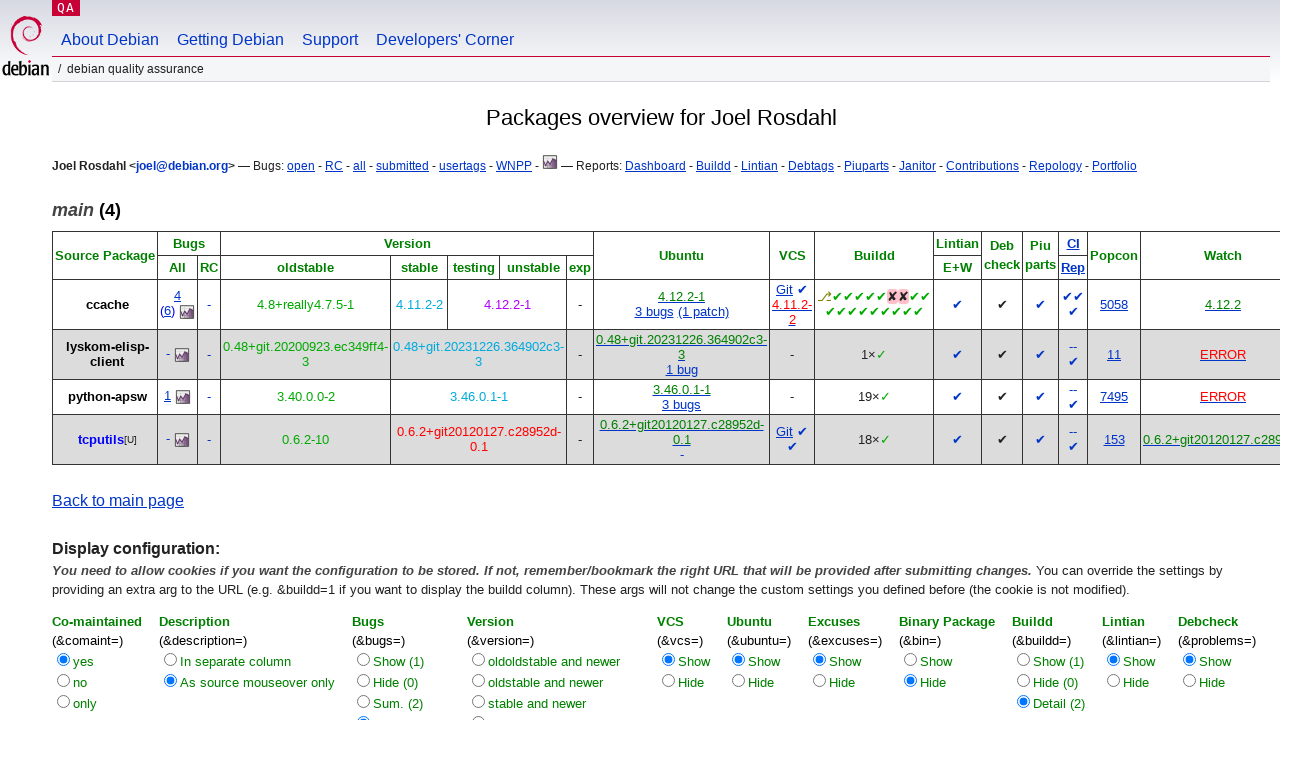

--- FILE ---
content_type: text/html; charset="utf-8"
request_url: https://qa.debian.org/developer.php?login=Joel%20Rosdahl%20%3Cjoel@debian.org%3E&comaint=yes
body_size: 6486
content:
<!DOCTYPE HTML PUBLIC "-//W3C//DTD HTML 4.0 Transitional//EN">
<html>
<head>
  <meta http-equiv="Content-Type" content="text/html; charset=utf-8">
  <title>DDPO: Joel Rosdahl -- Debian Quality Assurance</title>
  <link rev="made" href="mailto:debian-qa@lists.debian.org">
  <link rel="shortcut icon" href="/favicon.ico">
  <link type="text/css" rel="stylesheet" href="https://www.debian.org/debian.css">
  <link rel="stylesheet" type="text/css" href="developer.css">
  <script type="text/javascript" src="sorttable.js"></script>
<script type="text/javascript" language="JavaScript">
function objectOver(x) {
  x.style.color="blue";
}
function objectOut(x) {
  x.style.color="black";
}
function collapse(x, txt){
  var oTemp=document.getElementById("text_"+x) ;
  var oClick=document.getElementById("click_"+x);
  if (oTemp.style.display=="block") {
    oTemp.style.display="none";
    oClick.innerHTML=txt+"&nbsp<small>(click to expand)<\/small><br>";
  } else {
    oTemp.style.display="block";
    oClick.innerHTML=txt+"&nbsp<small>(click to collapse)<\/small><br>";
  }
}
</script>
</head>
<body>
<div id="header">
	<div id="upperheader">
		<div id="logo">
			<a href="https://www.debian.org/" title="Debian Home"><img src="/Pics/openlogo-50.png" alt="Debian" width="50" height="61"></a>
		</div>
		<p class="section"><a href="/">QA</a></p>
	</div>
	<div id="navbar">
		<p class="hidecss"><a href="#inner">Skip Quicknav</a></p>
		<ul>
		   <li><a href="https://www.debian.org/intro/about">About Debian</a></li>
		   <li><a href="https://www.debian.org/distrib/">Getting Debian</a></li>
		   <li><a href="https://www.debian.org/support">Support</a></li>
		   <li><a href="https://www.debian.org/devel/">Developers'&nbsp;Corner</a></li>
		</ul>
	</div>
	<p id="breadcrumbs">Debian Quality Assurance</p>
</div>
<div id="content">
<h2 align="center">Packages overview for Joel Rosdahl</h2>
<small><b>Joel Rosdahl &lt;<a href="?login=joel%40debian.org" class="dash">joel@debian.org</a>&gt;</b> &mdash; Bugs: <a href="https://bugs.debian.org/cgi-bin/pkgreport.cgi?which=maint&amp;data=joel%40debian.org&amp;archive=no&amp;raw=yes&amp;bug-rev=yes&amp;pend-exc=fixed&amp;pend-exc=done">open</a> - <a href="https://bugs.debian.org/cgi-bin/pkgreport.cgi?which=maint&amp;data=joel%40debian.org&amp;archive=no&amp;pend-exc=done&amp;sev-inc=critical&amp;sev-inc=grave&amp;sev-inc=serious">RC</a> - <a href="https://bugs.debian.org/cgi-bin/pkgreport.cgi?maint=joel%40debian.org">all</a> - <a href="https://bugs.debian.org/cgi-bin/pkgreport.cgi?submitter=joel%40debian.org">submitted</a> - <a href="https://udd.debian.org/cgi-bin/bts-usertags.cgi?user=joel%40debian.org">usertags</a> - <a href="wnpp.php?login=joel%40debian.org">WNPP</a> - <a href="https://qa.debian.org/data/bts/graphs/by-maint/joel%40debian.org.png"><img src="img/bug-graph.png" border="0" alt="Graph"></a> &mdash; Reports: <a href="https://udd.debian.org/dmd.cgi?email1=joel%40debian.org">Dashboard</a> - <a href="https://buildd.debian.org/status/package.php?p=joel%40debian.org&amp;comaint=yes">Buildd</a> - <a href="https://lintian.debian.org/reports/maintainer/joel%40debian.org.html">Lintian</a> - <a href="https://debtags.debian.org/reports/maint/joel@debian.org">Debtags</a> - <a href="https://piuparts.debian.org/sid/maintainer/j/joel%40debian.org.html">Piuparts</a> - <a href="https://janitor.debian.net/m/joel@debian.org">Janitor</a> - <a href="https://contributors.debian.org/contributor/joel%40debian.org/">Contributions</a> - <a href="https://repology.org/maintainer/joel@debian.org">Repology</a> - <a href="https://portfolio.debian.net/result?email=joel%40debian.org">Portfolio</a></small><br>
<h3><a name="main"><em>main</em> (4)</a></h3>
<table class="packagetable sortable" border="1" cellpadding="3" cellspacing="1" summary=""><thead><tr align="center"><th rowspan="2" colspan="2"><font color="green">Source&nbsp;Package</font></th>
<th rowspan="1" colspan="2"><font color="green">Bugs</font></th>
<th rowspan="1" colspan="5"><font color="green">Version</font></th>
<th rowspan="2" colspan="1"><font color="green">Ubuntu</font></th>
<th rowspan="2" colspan="1"><font color="green">VCS</font></th>
<th rowspan="2" colspan="1"><font color="green">Buildd</font></th>
<th rowspan="1" colspan="1"><font color="green">Lintian</font></th>
<th rowspan="2" colspan="1"><font color="green">Deb<br>check</font></th>
<th rowspan="2" colspan="1"><font color="green">Piu<br>parts</font></th>
<th rowspan="1" colspan="1"><font color="green"><a href="https://ci.debian.net" title="Continuous Integration/autopkgtest">CI</a></font></th>
<th rowspan="2" colspan="1"><font color="green">Popcon</font></th>
<th rowspan="2" colspan="1"><font color="green">Watch</font></th>
</tr>
<tr align="center"><th rowspan="1" colspan="1"><font color="green"><span title="All opened bugs">All</span></font></th>
<th rowspan="1" colspan="1"><font color="green"><span title="Release Critical bugs">RC</span></font></th>
<th rowspan="1" colspan="1"><font color="green"><span title="bookworm">oldstable</span></font></th>
<th rowspan="1" colspan="1"><font color="green"><span title="trixie">stable</span></font></th>
<th rowspan="1" colspan="1"><font color="green"><span title="forky">testing</span></font></th>
<th rowspan="1" colspan="1"><font color="green"><span title="sid">unstable</span></font></th>
<th rowspan="1" colspan="1"><font color="green"><span title="">exp</span></font></th>
<th rowspan="1" colspan="1"><font color="green"><span title="Errors+Warnings">E+W</span></font></th>
<th rowspan="1" colspan="1"><font color="green"><a href="https://tests.reproducible-builds.org" title="Reproducible builds">Rep</a></font></th>
</tr>
</thead><tr align="center"><td class="avatar_td"></td><td><b><a class="own_package" name="ccache" href="https://tracker.debian.org/pkg/ccache" title="Compiler cache for fast recompilation of C/C++ code">ccache</a></b><wbr><sup></sup></td>
<td><a class="a" href="https://bugs.debian.org/cgi-bin/pkgreport.cgi?src=ccache&amp;repeatmerged=no">4</a><br>
<font color="blue">(</font><a class="a" href="https://bugs.debian.org/cgi-bin/pkgreport.cgi?src=ccache&amp;repeatmerged=yes">6</a><font color="blue">)</font>&nbsp;<a href="/data/bts/graphs/c/ccache.png"><img style="display:inline; vertical-align:middle;" src="img/bug-graph.png" border="0" alt="Graph"></a></td>
<td><a class="dash" href="https://bugs.debian.org/cgi-bin/pkgreport.cgi?src=ccache&amp;sev-inc=critical&amp;sev-inc=grave&amp;sev-inc=serious">-</a></td>
<td rowspan="1" colspan="1"><span class="oldstable" title="oldstable: 23 Mar 2023 by Joel Rosdahl <joel@debian.org>">4.8+really4.7.5-1</span></td>
<td rowspan="1" colspan="1"><span class="stable" title="stable: 20 Apr 2025 by Joel Rosdahl <joel@debian.org>">4.11.2-2</span></td>
<td rowspan="1" colspan="2"><span class="testing" title="testing: 26 Nov 2025 by Joel Rosdahl <joel@debian.org>">4.12.2-1</span></td>
<td rowspan="1" colspan="1">-</td>
<td><a class="uptodate" href="https://launchpad.net/ubuntu/+source/ccache"><span class="uptodate" >4.12.2-1</span></a><br>
<a href="https://bugs.launchpad.net/ubuntu/+source/ccache">3&nbsp;bugs</a> <a href="https://bugs.launchpad.net/ubuntu/+source/ccache/+patches">(1&nbsp;patch)</a></td>
<td><a href="https://salsa.debian.org/debian/ccache" title="VCS Repository">Git</a>&nbsp;<a class="dash" href="https://salsa.debian.org/debian/ccache/-/pipelines" title="CI pipeline status"><span class="dash" >✔</span></a><br>
<a class="vcs_OLD" href="/cgi-bin/vcswatch?package=ccache"><span class="vcs_OLD" >4.11.2-2</span></a></td>
<td><a class="buildd-state" href="https://buildd.debian.org/status/package.php?p=ccache"><span class="buildd-state buildd-state-Auto-Not-For-Us" title="Auto-Not-For-Us on all since 2015-08-19 09:54">⎇</span><span class="buildd-state buildd-state-Installed" title="Installed on alpha since 2025-11-26 20:55">✔</span><span class="buildd-state buildd-state-Installed" title="Installed on amd64 since 2025-11-26 20:35">✔</span><span class="buildd-state buildd-state-Installed" title="Installed on arm64 since 2026-01-20 03:10">✔</span><span class="buildd-state buildd-state-Installed" title="Installed on armhf since 2025-11-26 20:35">✔</span><span class="buildd-state buildd-state-Installed" title="Installed on hppa since 2025-11-27 16:35">✔</span><span class="buildd-state buildd-state-Failed" title="Failed on hurd-amd64 since 2025-11-26 22:22">✘</span><span class="buildd-state buildd-state-Failed" title="Failed on hurd-i386 since 2025-11-26 22:22">✘</span><span class="buildd-state buildd-state-Installed" title="Installed on i386 since 2025-11-26 20:35">✔</span><span class="buildd-state buildd-state-Installed" title="Installed on loong64 since 2025-12-25 18:27">✔</span><br /><span class="buildd-state buildd-state-Installed" title="Installed on m68k since 2025-11-26 21:25">✔</span><span class="buildd-state buildd-state-Installed" title="Installed on powerpc since 2025-11-26 22:27">✔</span><span class="buildd-state buildd-state-Installed" title="Installed on ppc64 since 2025-11-26 20:30">✔</span><span class="buildd-state buildd-state-Installed" title="Installed on ppc64el since 2025-11-26 20:35">✔</span><span class="buildd-state buildd-state-Installed" title="Installed on riscv64 since 2025-11-27 02:50">✔</span><span class="buildd-state buildd-state-Installed" title="Installed on s390x since 2025-11-26 20:35">✔</span><span class="buildd-state buildd-state-Installed" title="Installed on sh4 since 2025-11-26 23:57">✔</span><span class="buildd-state buildd-state-Installed" title="Installed on sparc64 since 2025-11-26 20:05">✔</span><span class="buildd-state buildd-state-Installed" title="Installed on x32 since 2025-11-26 20:05">✔</span></a></td>
<td><a class="dash" href="https://udd.debian.org/lintian?packages=ccache">✔</a></td>
<td>✔</td>
<td><a class="dash" href="https://piuparts.debian.org/sid/source/c/ccache.html" title="Passed in oldstable, testing, 
unstable and unknown">✔</a><br>
</td>
<td><a class="dash" href="https://ci.debian.net/packages/c/ccache/testing/amd64/">✔</a><a class="dash" href="https://ci.debian.net/packages/c/ccache/unstable/amd64/">✔</a><br>
<a class="dash" href="https://tests.reproducible-builds.org/debian/ccache" title="reproducible: 4.12.2-1">✔</a></td>
<td sorttable_customkey="00005058"><a href="popcon.php?package=ccache">5058</a></td>
<td><a href="/cgi-bin/watch?pkg=ccache" title="up to date"><span class="uptodate" >4.12.2</span></a></td>
</tr>
<tr align="center" bgcolor="#dcdcdc"><td class="avatar_td"></td><td><b><a class="own_package" name="lyskom-elisp-client" href="https://tracker.debian.org/pkg/lyskom-elisp-client" title="emacs client for LysKOM">lyskom-elisp-client</a></b><wbr><sup></sup></td>
<td><a class="dash" href="https://bugs.debian.org/cgi-bin/pkgreport.cgi?src=lyskom-elisp-client">-</a>&nbsp;<a href="/data/bts/graphs/l/lyskom-elisp-client.png"><img style="display:inline; vertical-align:middle;" src="img/bug-graph.png" border="0" alt="Graph"></a></td>
<td><a class="dash" href="https://bugs.debian.org/cgi-bin/pkgreport.cgi?src=lyskom-elisp-client&amp;sev-inc=critical&amp;sev-inc=grave&amp;sev-inc=serious">-</a></td>
<td rowspan="1" colspan="1"><span class="oldstable" title="oldstable: 21 Apr 2021 by Joel Rosdahl <joel@debian.org>">0.48+git.20200923.ec349ff4-3</span></td>
<td rowspan="1" colspan="3"><span class="stable" title="stable: 04 May 2024 by Joel Rosdahl <joel@debian.org>">0.48+git.20231226.364902c3-3</span></td>
<td rowspan="1" colspan="1">-</td>
<td><a class="uptodate" href="https://launchpad.net/ubuntu/+source/lyskom-elisp-client"><span class="uptodate" >0.48+git.20231226.364902c3-3</span></a><br>
<a href="https://bugs.launchpad.net/ubuntu/+source/lyskom-elisp-client">1&nbsp;bug</a></td>
<td>-</td>
<td><a class="buildd-state" href="https://buildd.debian.org/status/package.php?p=lyskom-elisp-client"><span class="buildd-summary-state" title="Package in good shape on 1 architecture">1×<span class="buildd-state buildd-state-Installed">✓</span></span></a></td>
<td><a class="dash" href="https://udd.debian.org/lintian?packages=lyskom-elisp-client">✔</a></td>
<td>✔</td>
<td><a class="dash" href="https://piuparts.debian.org/sid/source/l/lyskom-elisp-client.html" title="Passed in oldstable, testing, 
unstable and unknown">✔</a><br>
</td>
<td><a class="dash" href="https://ci.debian.net/packages/l/lyskom-elisp-client/testing/amd64/">-</a><a class="dash" href="https://ci.debian.net/packages/l/lyskom-elisp-client/unstable/amd64/">-</a><br>
<a class="dash" href="https://tests.reproducible-builds.org/debian/lyskom-elisp-client" title="reproducible: 0.48+git.20231226.364902c3-3">✔</a></td>
<td sorttable_customkey="00000011"><a href="popcon.php?package=lyskom-elisp-client">11</a></td>
<td><a href="/cgi-bin/watch?pkg=lyskom-elisp-client"><span class="error" >ERROR</span></a></td>
</tr>
<tr align="center"><td class="avatar_td"></td><td><b><a class="own_package" name="python-apsw" href="https://tracker.debian.org/pkg/python-apsw" title="another Python SQLite 3 wrapper (Python 3 version)">python-apsw</a></b><wbr><sup></sup></td>
<td><a class="a" href="https://bugs.debian.org/cgi-bin/pkgreport.cgi?src=python-apsw">1</a>&nbsp;<a href="/data/bts/graphs/p/python-apsw.png"><img style="display:inline; vertical-align:middle;" src="img/bug-graph.png" border="0" alt="Graph"></a></td>
<td><a class="dash" href="https://bugs.debian.org/cgi-bin/pkgreport.cgi?src=python-apsw&amp;sev-inc=critical&amp;sev-inc=grave&amp;sev-inc=serious">-</a></td>
<td rowspan="1" colspan="1"><span class="oldstable" title="oldstable: 23 Dec 2022 by Joel Rosdahl <joel@debian.org>">3.40.0.0-2</span></td>
<td rowspan="1" colspan="3"><span class="stable" title="stable: 17 Jun 2024 by Joel Rosdahl <joel@debian.org>">3.46.0.1-1</span></td>
<td rowspan="1" colspan="1">-</td>
<td><a class="uptodate" href="https://launchpad.net/ubuntu/+source/python-apsw"><span class="uptodate" >3.46.0.1-1</span></a><br>
<a href="https://bugs.launchpad.net/ubuntu/+source/python-apsw">3&nbsp;bugs</a></td>
<td>-</td>
<td><a class="buildd-state" href="https://buildd.debian.org/status/package.php?p=python-apsw"><span class="buildd-summary-state" title="Package in good shape on 19 architectures">19×<span class="buildd-state buildd-state-Installed">✓</span></span></a></td>
<td><a class="dash" href="https://udd.debian.org/lintian?packages=python-apsw">✔</a></td>
<td>✔</td>
<td><a class="dash" href="https://piuparts.debian.org/sid/source/p/python-apsw.html" title="Passed in oldstable, testing, 
unstable and unknown">✔</a><br>
</td>
<td><a class="dash" href="https://ci.debian.net/packages/p/python-apsw/testing/amd64/">-</a><a class="dash" href="https://ci.debian.net/packages/p/python-apsw/unstable/amd64/">-</a><br>
<a class="dash" href="https://tests.reproducible-builds.org/debian/python-apsw" title="reproducible: 3.46.0.1-1">✔</a></td>
<td sorttable_customkey="00007495"><a href="popcon.php?package=python-apsw">7495</a></td>
<td><a href="/cgi-bin/watch?pkg=python-apsw" title="In debian/watch no matching files for watch source
  https://github.com/rogerbinns/apsw/releases"><span class="error" >ERROR</span></a></td>
</tr>
<tr align="center" bgcolor="#dcdcdc"><td class="avatar_td"></td><td><b><a class="uploader" name="tcputils" href="https://tracker.debian.org/pkg/tcputils" title="Utilities for TCP programming in shell-scripts">tcputils</a></b><wbr><sup><span title="1 co-maintainer(s)">[U]</span></sup></td>
<td><a class="dash" href="https://bugs.debian.org/cgi-bin/pkgreport.cgi?src=tcputils">-</a>&nbsp;<a href="/data/bts/graphs/t/tcputils.png"><img style="display:inline; vertical-align:middle;" src="img/bug-graph.png" border="0" alt="Graph"></a></td>
<td><a class="dash" href="https://bugs.debian.org/cgi-bin/pkgreport.cgi?src=tcputils&amp;sev-inc=critical&amp;sev-inc=grave&amp;sev-inc=serious">-</a></td>
<td rowspan="1" colspan="1"><span class="oldstable" title="oldstable: 10 May 2015 by Joel Rosdahl <joel@debian.org>">0.6.2-10</span></td>
<td rowspan="1" colspan="3"><span class="nmu" title="stable: 10 Mar 2025 by Andreas Tille <tille@debian.org>">0.6.2+git20120127.c28952d-0.1</span></td>
<td rowspan="1" colspan="1">-</td>
<td><a class="uptodate" href="https://launchpad.net/ubuntu/+source/tcputils"><span class="uptodate" >0.6.2+git20120127.c28952d-0.1</span></a><br>
<a class="dash" href="https://bugs.launchpad.net/ubuntu/+source/tcputils">-</a></td>
<td><a href="https://salsa.debian.org/debian/tcputils" title="VCS Repository">Git</a>&nbsp;<a class="dash" href="https://salsa.debian.org/debian/tcputils/-/pipelines" title="CI pipeline status"><span class="dash" >✔</span></a><br>
<a class="dash" href="/cgi-bin/vcswatch?package=tcputils"><span class="dash" >✔</span></a></td>
<td><a class="buildd-state" href="https://buildd.debian.org/status/package.php?p=tcputils"><span class="buildd-summary-state" title="Package in good shape on 18 architectures">18×<span class="buildd-state buildd-state-Installed">✓</span></span></a></td>
<td><a class="dash" href="https://udd.debian.org/lintian?packages=tcputils">✔</a></td>
<td>✔</td>
<td><a class="dash" href="https://piuparts.debian.org/sid/source/t/tcputils.html" title="Passed in oldstable, testing, 
unstable and unknown">✔</a><br>
</td>
<td><a class="dash" href="https://ci.debian.net/packages/t/tcputils/testing/amd64/">-</a><a class="dash" href="https://ci.debian.net/packages/t/tcputils/unstable/amd64/">-</a><br>
<a class="dash" href="https://tests.reproducible-builds.org/debian/tcputils" title="reproducible: 0.6.2+git20120127.c28952d-0.1">✔</a></td>
<td sorttable_customkey="00000153"><a href="popcon.php?package=tcputils">153</a></td>
<td><a href="/cgi-bin/watch?pkg=tcputils" title="up to date"><span class="uptodate" >0.6.2+git20120127.c28952d</span></a></td>
</tr>

</table>
<p><a href="developer.php">Back to main page</a></p><span ><b>Display configuration:</b></span><div ><form method="GET" action="developer.php"><input type="hidden" name="login" value="Joel Rosdahl &lt;joel@debian.org&gt;">
<input type="hidden" name="set" value="yes">
<small><div class="small" ><b><em>You need to allow cookies if you want the configuration to be stored. If not, remember/bookmark the right URL that will be provided after submitting changes. </em></b>You can override the settings by providing an extra arg to the URL (e.g. &amp;buildd=1 if you want to display the buildd column). These args will not change the custom settings you defined before (the cookie is not modified).</div>
</small><div id="settings" class="small" ><div ><span class="head" >Co-maintained</span><br>
<font color="black">(&amp;comaint=)</font><br>
<font color="green"><input type="radio" name="comaint" value="yes" id="comaint-yes" checked><label for="comaint-yes">yes
</label>
<br>
<input type="radio" name="comaint" value="no" id="comaint-no"><label for="comaint-no">no
</label>
<br>
<input type="radio" name="comaint" value="only" id="comaint-only"><label for="comaint-only">only
</label>
<br>
</font></div>
<div ><span class="head" >Description</span><br>
<font color="black">(&amp;description=)</font><br>
<font color="green"><input type="radio" name="description" value="1" id="description-1"><label for="description-1">In separate column
</label>
<br>
<input type="radio" name="description" value="0" id="description-0" checked><label for="description-0">As source mouseover only</label>
<br>
</font></div>
<div ><span class="head" >Bugs</span><br>
<font color="black">(&amp;bugs=)</font><br>
<font color="green"><input type="radio" name="bugs" value="1" id="bugs-1"><label for="bugs-1">Show (1)
</label>
<br>
<input type="radio" name="bugs" value="0" id="bugs-0"><label for="bugs-0">Hide (0)
</label>
<br>
<input type="radio" name="bugs" value="2" id="bugs-2"><label for="bugs-2">Sum. (2)
</label>
<br>
<input type="radio" name="bugs" value="3" id="bugs-3" checked><label for="bugs-3">Sum.&amp;RC (3)
</label>
<br>
</font></div>
<div ><span class="head" >Version</span><br>
<font color="black">(&amp;version=)</font><br>
<font color="green"><input type="radio" name="version" value="oldoldstable" id="version-oldoldstable"><label for="version-oldoldstable">oldoldstable and newer
</label>
<br>
<input type="radio" name="version" value="oldstable" id="version-oldstable"><label for="version-oldstable">oldstable and newer
</label>
<br>
<input type="radio" name="version" value="stable" id="version-stable"><label for="version-stable">stable and newer
</label>
<br>
<input type="radio" name="version" value="testing" id="version-testing"><label for="version-testing">testing and newer
</label>
<br>
<input type="radio" name="version" value="unstable" id="version-unstable"><label for="version-unstable">unstable only
</label>
<br>
<input type="radio" name="version" value="experimental" id="version-experimental"><label for="version-experimental">experimental and unstable
</label>
<br>
</font></div>
<div ><span class="head" >VCS</span><br>
<font color="black">(&amp;vcs=)</font><br>
<font color="green"><input type="radio" name="vcs" value="1" id="vcs-1" checked><label for="vcs-1">Show
</label>
<br>
<input type="radio" name="vcs" value="0" id="vcs-0"><label for="vcs-0">Hide
</label>
<br>
</font></div>
<div ><span class="head" >Ubuntu</span><br>
<font color="black">(&amp;ubuntu=)</font><br>
<font color="green"><input type="radio" name="ubuntu" value="1" id="ubuntu-1" checked><label for="ubuntu-1">Show
</label>
<br>
<input type="radio" name="ubuntu" value="0" id="ubuntu-0"><label for="ubuntu-0">Hide
</label>
<br>
</font></div>
<div ><span class="head" >Excuses</span><br>
<font color="black">(&amp;excuses=)</font><br>
<font color="green"><input type="radio" name="excuses" value="1" id="excuses-1" checked><label for="excuses-1">Show
</label>
<br>
<input type="radio" name="excuses" value="0" id="excuses-0"><label for="excuses-0">Hide
</label>
<br>
</font></div>
<div ><span class="head" >Binary Package</span><br>
<font color="black">(&amp;bin=)</font><br>
<font color="green"><input type="radio" name="bin" value="1" id="bin-1"><label for="bin-1">Show
</label>
<br>
<input type="radio" name="bin" value="0" id="bin-0" checked><label for="bin-0">Hide
</label>
<br>
</font></div>
<div ><span class="head" >Buildd</span><br>
<font color="black">(&amp;buildd=)</font><br>
<font color="green"><input type="radio" name="buildd" value="1" id="buildd-1"><label for="buildd-1">Show (1)
</label>
<br>
<input type="radio" name="buildd" value="0" id="buildd-0"><label for="buildd-0">Hide (0)
</label>
<br>
<input type="radio" name="buildd" value="2" id="buildd-2" checked><label for="buildd-2">Detail (2)
</label>
<br>
</font></div>
<div ><span class="head" >Lintian</span><br>
<font color="black">(&amp;lintian=)</font><br>
<font color="green"><input type="radio" name="lintian" value="1" id="lintian-1" checked><label for="lintian-1">Show
</label>
<br>
<input type="radio" name="lintian" value="0" id="lintian-0"><label for="lintian-0">Hide
</label>
<br>
</font></div>
<div ><span class="head" >Debcheck</span><br>
<font color="black">(&amp;problems=)</font><br>
<font color="green"><input type="radio" name="problems" value="1" id="problems-1" checked><label for="problems-1">Show
</label>
<br>
<input type="radio" name="problems" value="0" id="problems-0"><label for="problems-0">Hide
</label>
<br>
</font></div>
<div ><span class="head" >Piuparts</span><br>
<font color="black">(&amp;piuparts=)</font><br>
<font color="green"><input type="radio" name="piuparts" value="1" id="piuparts-1" checked><label for="piuparts-1">Show
</label>
<br>
<input type="radio" name="piuparts" value="0" id="piuparts-0"><label for="piuparts-0">Hide
</label>
<br>
</font></div>
<div ><span class="head" >CI</span><br>
<font color="black">(&amp;ci=)</font><br>
<font color="green"><input type="radio" name="ci" value="1" id="ci-1" checked><label for="ci-1">Show
</label>
<br>
<input type="radio" name="ci" value="0" id="ci-0"><label for="ci-0">Hide
</label>
<br>
</font></div>
<div ><span class="head" >Popcon</span><br>
<font color="black">(&amp;popc=)</font><br>
<font color="green"><input type="radio" name="popc" value="1" id="popc-1" checked><label for="popc-1">Show
</label>
<br>
<input type="radio" name="popc" value="0" id="popc-0"><label for="popc-0">Hide
</label>
<br>
</font></div>
<div ><span class="head" >Watch</span><br>
<font color="black">(&amp;watch=)</font><br>
<font color="green"><input type="radio" name="watch" value="1" id="watch-1" checked><label for="watch-1">Show
</label>
<br>
<input type="radio" name="watch" value="0" id="watch-0"><label for="watch-0">Hide
</label>
<br>
</font></div>
<div ><span class="head" >Section</span><br>
<font color="black">(&amp;section=)</font><br>
<font color="green"><input type="radio" name="section" value="1" id="section-1"><label for="section-1">Show
</label>
<br>
<input type="radio" name="section" value="0" id="section-0" checked><label for="section-0">Hide
</label>
<br>
</font></div>
<div ><span class="head" >Ordering</span><br>
<font color="black">(&amp;ordering=)</font><br>
<font color="green"><input type="radio" name="ordering" value="0" id="ordering-0" checked><label for="ordering-0"><span class="tooltip" title="'Name' sorts by package name">Name (0)</span></label>
<br>
<input type="radio" name="ordering" value="1" id="ordering-1"><label for="ordering-1"><span class="tooltip" title="'Date' sorts by upload date (descending).">Date (1)</span></label>
<br>
<input type="radio" name="ordering" value="2" id="ordering-2"><label for="ordering-2"><span class="tooltip" title="'N./D.' sorts by name for main/contrib/non-free/n-f-fw packages and by date for other sections.">N./D. (2)</span></label>
<br>
<input type="radio" name="ordering" value="3" id="ordering-3"><label for="ordering-3"><span class="tooltip" title="'Section' sorts by sections first and by name secondly.">Section (3)</span></label>
</font></div>
<div ><span class="head" >Uploads</span><br>
<font color="black">(&amp;uploads=)</font><br>
<font color="green"><input type="radio" name="uploads" value="1" id="uploads-1" checked><label for="uploads-1">Show
</label>
<br>
<input type="radio" name="uploads" value="0" id="uploads-0"><label for="uploads-0">Hide
</label>
<br>
</font></div>
</div>
Additionally show packages: <input type="text" size="30" maxlength="80" name="packages">
 uploaders: <input type="text" size="30" maxlength="80" name="uploader">
<br>
<input type="submit" value="Submit">
</form>
<form method="GET" action="developer.php"><input type="hidden" name="login" value="Joel Rosdahl &lt;joel@debian.org&gt;">
<input type="hidden" name="reset" value="yes">
<input type="submit" value="Show all">
</form>
</div>
<br>
<span id="click_1" class="span_general" onmouseover='javascript:objectOver(this)' onmouseout='javascript:objectOut(this)' onclick='javascript:collapse(1,"<b>Help</b>")'><b>Help</b><small>&nbsp;(click to collapse)</small><br>
</span><div id="text_1" class="general" style='margin-left:0;display:block'><small>The description of the package is available as mouseover title from the package name.<br>
An asterisk (*) indicates the presence of co-maintainers (Uploaders: control field)<br>
<font color="blue">Blue</font> packages are co-maintained by this developer<br>
The 'Bugs' columns display the real number of bugs. If there are merged bugs, the total is in parentheses<br>
Version columns are color-coded, mouseover titles show more information:<br>
&nbsp;<span class="stable" >Cyan</span>: package in stable<br>
&nbsp;<span class="security" >Red</span>: package in stable security (not shown if also in stable)<br>
&nbsp;<span class="proposed-updates" >Dark blue</span>: package in stable proposed updates (not shown if also in stable security)<br>
&nbsp;<span class="proposed-updates-new" >Light blue</span>: package <a href="https://ftp-master.debian.org/proposed-updates.html">pending</a> for stable proposed updates (not shown if also in stable security)<br>
&nbsp;<span class="bpo" >Dark purple</span>: package on <a href="https://backports.debian.org/">backports</a><br>
&nbsp;<span class="testing" >Purple</span>: testing version<br>
&nbsp;<span class="unstable" >Green</span>: unstable version<br>
&nbsp;<span class="nmu" >Red</span>: non-maintainer upload<br>
&nbsp;<span class="new" >Grey</span>: version in <a href="https://ftp-master.debian.org/new.html">new</a><br>
&nbsp;<span class="incoming" >Orange</span>: version in <a href="https://incoming.debian.org/">incoming</a><br>
&nbsp;<span class="delayed" >Light Red</span>: version in <a href="https://ftp-master.debian.org/deferred.html">delayed</a><br>
Ubuntu column:<br>
&nbsp;&nbsp;<span class="uptodate" >green</span>: Ubuntu version is in sync with version in unstable<br>
&nbsp;&nbsp;<span class="behind" >magenta</span>: Ubuntu version is greater than version in unstable<br>
&nbsp;&nbsp;<span class="ahead" >navy blue</span>: Ubuntu version is lower than version in unstable<br>
The 'Popcon' column displays the maximal install count for any binary in the source package<br>
Watch column:<br>
&nbsp;&nbsp;<span class="uptodate" >green</span>: upstream found version is in sync with version in unstable/experimental<br>
&nbsp;&nbsp;<span class="behind" >magenta</span>: upstream found version is greater than version in unstable<br>
&nbsp;&nbsp;<span class="ahead" >navy blue</span>: upstream found version is lower than version in unstable (a bug in the watch file?)<br>
&nbsp;&nbsp;<font color="red">Error</font>: uscan had problems following the watch file<br>
The 'pending uploads' section shows packages uploaded/Changed-By this developer in incoming, new, and delayed<br>
The 'uploads' sections show all packages in the archive signed by this developer's key (NMUs, sponsored, QA uploads)<br>
<br>
</small></div>
<script type='text/javascript'> collapse(1,"<b>Help</b>"); </script>
<p><small>Updated: general information: Mon Jan 26 02:45:17 UTC 2026, projectb: Mon Jan 26 05:45:06 UTC 2026, bugs: Mon Jan 26 05:49:02 UTC 2026. Time needed to generate page: 0.00s<br>
<a href="https://salsa.debian.org/qa/qa">Git repository</a> | Report problems with DDPO to the <a href="https://bugs.debian.org/cgi-bin/pkgreport.cgi?pkg=qa.debian.org">qa.debian.org pseudopackage</a>.</small></p></div>
<div id="footer">
<hr class="hidecss">
<p>Back to the <a href="https://www.debian.org/">Debian Project homepage</a>.</p>
<hr>
<div id="fineprint">
  <p>To report a problem with the QA web site, file a bug on the
  <a href="https://bugs.debian.org/qa.debian.org">qa.debian.org pseudo-package</a>,
  or e-mail <a href="mailto:debian-qa@lists.debian.org">debian-qa@lists.debian.org</a>.
  For other contact information, see the Debian <a href="https://www.debian.org/contact">contact page</a>.</p>
<p>
Made by Igor Genibel, Christoph Berg, and others.<br>
Last generated on Sat May 25 20:40:54 2024 UTC
  <br>
  Copyright &copy; 1997-2015
 <a href="https://www.spi-inc.org/">SPI</a>; See <a href="https://www.debian.org/license" rel="copyright">license terms</a><br>
  Debian is a registered <a href="https://www.debian.org/trademark">trademark</a> of Software in the Public Interest, Inc.
</p>
</div>
</div> <!-- end footer -->
</div>
</body>
</html>
